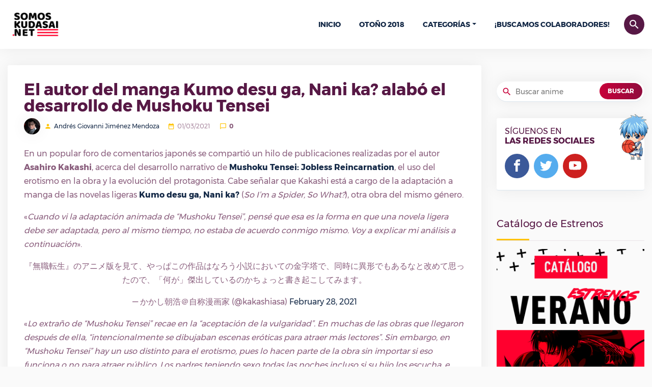

--- FILE ---
content_type: text/html; charset=UTF-8
request_url: https://somoskudasai.net/anime/el-autor-del-manga-kumo-desu-ga-nani-ka-alabo-el-desarrollo-de-mushoku-tensei/
body_size: 14543
content:
<!DOCTYPE html>
<html lang="es">
   <head>
      <meta charset="UTF-8">
      <link rel="pingback" href="/xmlrpc.php">
      <title>El autor del manga Kumo desu ga, Nani ka? alabó el desarrollo de Mushoku Tensei | SomosKudasai</title>
      <meta name="viewport" content="width=device-width, initial-scale=1, shrink-to-fit=no">
      <link rel="icon" href="https://somoskudasai.net/somoskudasai-favicon.png" sizes="16x16">
      <link rel="stylesheet" href="https://stackpath.bootstrapcdn.com/font-awesome/4.7.0/css/font-awesome.min.css">
      <link rel='stylesheet' id='style-full-css' href='https://somoskudasai.net/wp-content/themes/prueba/css/style-4.css' type='text/css' media='all' />
      <link rel='stylesheet'href='https://somoskudasai.net/wp-content/themes/prueba/style.css?v=1.0' type='text/css' media='all' />
      
<!-- SEO Ultimate (http://www.seodesignsolutions.com/wordpress-seo/) -->
	<link rel="canonical" href="https://somoskudasai.net/anime/el-autor-del-manga-kumo-desu-ga-nani-ka-alabo-el-desarrollo-de-mushoku-tensei/" />
	<meta name="description" content="En un popular foro de comentarios japonés se compartió un hilo de publicaciones realizadas por el autor Asahiro Kakashi, acerca del desarrollo narrativo de Mushoku Tensei: Jobless Reincarnation, el uso del erotismo en la obra y la evolución del protagonista. Cabe señalar que Kakashi está a cargo de la adaptación a manga de las novelas [&hellip;]" />
	<meta prefix="og: http://ogp.me/ns#" property="og:type" content="article" />
	<meta prefix="og: http://ogp.me/ns#" property="og:title" content="El autor del manga Kumo desu ga, Nani ka? alabó el desarrollo de Mushoku Tensei" />
	<meta prefix="og: http://ogp.me/ns#" property="og:description" content="En un popular foro de comentarios japonés se compartió un hilo de publicaciones realizadas por el autor Asahiro Kakashi, acerca del desarrollo narrativo de Mushoku Tensei: Jobless Reincarnation, el uso del erotismo en la obra y la evolución del protagonista. Cabe señalar que Kakashi está a cargo de la adaptación a manga de las novelas [&hellip;]" />
	<meta prefix="og: http://ogp.me/ns#" property="og:url" content="https://somoskudasai.net/anime/el-autor-del-manga-kumo-desu-ga-nani-ka-alabo-el-desarrollo-de-mushoku-tensei/" />
	<meta prefix="og: http://ogp.me/ns#" property="og:image" content="https://somoskudasai.net/wp-content/uploads/2021/03/portada_mushoku-tensei-29.jpg" />
	<meta prefix="article: http://ogp.me/ns/article#" property="article:published_time" content="2021-03-01" />
	<meta prefix="article: http://ogp.me/ns/article#" property="article:modified_time" content="2021-03-01" />
	<meta prefix="article: http://ogp.me/ns/article#" property="article:author" content="https://somoskudasai.net/author/giovannij03/" />
	<meta prefix="article: http://ogp.me/ns/article#" property="article:tag" content="Kumo desu ga Nani ka?" />
	<meta prefix="article: http://ogp.me/ns/article#" property="article:tag" content="Media Factory" />
	<meta prefix="article: http://ogp.me/ns/article#" property="article:tag" content="Mushoku Tensei: Jobless Reincarnation" />
	<meta prefix="og: http://ogp.me/ns#" property="og:site_name" content="SomosKudasai | Noticias Anime y Manga" />
	<meta name="twitter:card" content="summary" />
<!-- /SEO Ultimate -->

<link rel='dns-prefetch' href='//s.w.org' />
<link rel="alternate" type="application/rss+xml" title="SomosKudasai | Noticias Anime y Manga &raquo; El autor del manga Kumo desu ga, Nani ka? alabó el desarrollo de Mushoku Tensei Comments Feed" href="https://somoskudasai.net/anime/el-autor-del-manga-kumo-desu-ga-nani-ka-alabo-el-desarrollo-de-mushoku-tensei/feed/" />
		<script type="text/javascript">
			window._wpemojiSettings = {"baseUrl":"https:\/\/s.w.org\/images\/core\/emoji\/11\/72x72\/","ext":".png","svgUrl":"https:\/\/s.w.org\/images\/core\/emoji\/11\/svg\/","svgExt":".svg","source":{"concatemoji":"https:\/\/somoskudasai.net\/wp-includes\/js\/wp-emoji-release.min.js?ver=4.9.8"}};
			!function(a,b,c){function d(a,b){var c=String.fromCharCode;l.clearRect(0,0,k.width,k.height),l.fillText(c.apply(this,a),0,0);var d=k.toDataURL();l.clearRect(0,0,k.width,k.height),l.fillText(c.apply(this,b),0,0);var e=k.toDataURL();return d===e}function e(a){var b;if(!l||!l.fillText)return!1;switch(l.textBaseline="top",l.font="600 32px Arial",a){case"flag":return!(b=d([55356,56826,55356,56819],[55356,56826,8203,55356,56819]))&&(b=d([55356,57332,56128,56423,56128,56418,56128,56421,56128,56430,56128,56423,56128,56447],[55356,57332,8203,56128,56423,8203,56128,56418,8203,56128,56421,8203,56128,56430,8203,56128,56423,8203,56128,56447]),!b);case"emoji":return b=d([55358,56760,9792,65039],[55358,56760,8203,9792,65039]),!b}return!1}function f(a){var c=b.createElement("script");c.src=a,c.defer=c.type="text/javascript",b.getElementsByTagName("head")[0].appendChild(c)}var g,h,i,j,k=b.createElement("canvas"),l=k.getContext&&k.getContext("2d");for(j=Array("flag","emoji"),c.supports={everything:!0,everythingExceptFlag:!0},i=0;i<j.length;i++)c.supports[j[i]]=e(j[i]),c.supports.everything=c.supports.everything&&c.supports[j[i]],"flag"!==j[i]&&(c.supports.everythingExceptFlag=c.supports.everythingExceptFlag&&c.supports[j[i]]);c.supports.everythingExceptFlag=c.supports.everythingExceptFlag&&!c.supports.flag,c.DOMReady=!1,c.readyCallback=function(){c.DOMReady=!0},c.supports.everything||(h=function(){c.readyCallback()},b.addEventListener?(b.addEventListener("DOMContentLoaded",h,!1),a.addEventListener("load",h,!1)):(a.attachEvent("onload",h),b.attachEvent("onreadystatechange",function(){"complete"===b.readyState&&c.readyCallback()})),g=c.source||{},g.concatemoji?f(g.concatemoji):g.wpemoji&&g.twemoji&&(f(g.twemoji),f(g.wpemoji)))}(window,document,window._wpemojiSettings);
		</script>
		<style type="text/css">
img.wp-smiley,
img.emoji {
	display: inline !important;
	border: none !important;
	box-shadow: none !important;
	height: 1em !important;
	width: 1em !important;
	margin: 0 .07em !important;
	vertical-align: -0.1em !important;
	background: none !important;
	padding: 0 !important;
}
</style>
<link rel='https://api.w.org/' href='https://somoskudasai.net/wp-json/' />
<link rel="EditURI" type="application/rsd+xml" title="RSD" href="https://somoskudasai.net/xmlrpc.php?rsd" />
<link rel="wlwmanifest" type="application/wlwmanifest+xml" href="https://somoskudasai.net/wp-includes/wlwmanifest.xml" /> 
<link rel='prev' title='Jujutsu Kaisen supera 36 millones de copias en circulación' href='https://somoskudasai.net/manga/jujutsu-kaisen-supera-36-millones-de-copias-en-circulacion/' />
<link rel='next' title='Kimetsu no Yaiba: Mugen Ressha-hen supera en ingresos a todas las películas de One Piece' href='https://somoskudasai.net/cine/kimetsu-no-yaiba-mugen-ressha-hen-supera-en-ingresos-a-todas-las-peliculas-de-one-piece/' />
<meta name="generator" content="WordPress 4.9.8" />
<link rel='shortlink' href='https://somoskudasai.net/?p=33976' />
<link rel="alternate" type="application/json+oembed" href="https://somoskudasai.net/wp-json/oembed/1.0/embed?url=https%3A%2F%2Fsomoskudasai.net%2Fanime%2Fel-autor-del-manga-kumo-desu-ga-nani-ka-alabo-el-desarrollo-de-mushoku-tensei%2F" />
<link rel="alternate" type="text/xml+oembed" href="https://somoskudasai.net/wp-json/oembed/1.0/embed?url=https%3A%2F%2Fsomoskudasai.net%2Fanime%2Fel-autor-del-manga-kumo-desu-ga-nani-ka-alabo-el-desarrollo-de-mushoku-tensei%2F&#038;format=xml" />
		<style type="text/css">.recentcomments a{display:inline !important;padding:0 !important;margin:0 !important;}</style>
		      <script type='text/javascript' src='https://somoskudasai.net/wp-content/themes/prueba/js/jquery.js'></script>
      <script type='text/javascript' src='https://somoskudasai.net/wp-content/themes/prueba/js/bootstrap/popper.min.js'></script>
      <script type='text/javascript' src='https://somoskudasai.net/wp-content/themes/prueba/js/bootstrap/bootstrap.min.js'></script>
      <script type='text/javascript' src='https://somoskudasai.net/wp-content/themes/prueba/js/chart.js'></script>
      <script type='text/javascript' src='https://somoskudasai.net/wp-content/themes/prueba/js/owl.carousel.min.js'></script>
      <script type='text/javascript' src='https://somoskudasai.net/wp-content/themes/prueba/js/magnific.js'></script>
      <script type='text/javascript' src='https://somoskudasai.net/wp-content/themes/prueba/js/pagination-2.js'></script>
      <script type='text/javascript'>
      /* <![CDATA[ */
      var object_name = {"templateUrl":"https:\/\/somoskudasai.net\/wp-content\/themes\/prueba"};
      /* ]]> */
      </script>
      <script type='text/javascript' src='https://somoskudasai.net/wp-content/themes/prueba/js/functions-1.7.8.js'></script>
      <script type='text/javascript' src='https://somoskudasai.net/wp-content/themes/prueba/js/country.js'></script>
      <script type='text/javascript' src='https://somoskudasai.net/wp-content/themes/prueba/js/lolkekcheburek-0.1.js'></script>
      <!-- Global site tag (gtag.js) - Google Analytics -->
      <script async src="https://www.googletagmanager.com/gtag/js?id=UA-121183094-5"></script>
      <script>
        window.dataLayer = window.dataLayer || [];
        function gtag(){dataLayer.push(arguments);}
        gtag('js', new Date());

        gtag('config', 'UA-121183094-5');
      </script>
      <!-- <script async src="https://pagead2.googlesyndication.com/pagead/js/adsbygoogle.js?client=ca-pub-7976288618327222"
     crossorigin="anonymous"></script> -->
   </head>
   <body>
    <div id="Somoskudasai" class="AA-Wp">
      <header class="Header">
            <div class="container d-flex flex-row no-gutters align-items-center justify-content-between">
               <div class="Logo">
                  <a href="https://somoskudasai.net" class="custom-logo-link" rel="home" itemprop="url"><img style="width:112px;height:auto;" src="https://somoskudasai.net/somoskudasai.png" class="custom-logo" alt="SomosKudasai | Noticias Anime y Manga" itemprop="logo" /></a>
               </div>
               <nav class="nav-menu navbar-expand-lg d-lg-flex align-items-center">
                  <a class="btn btn-primary btn-search ttico" data-toggle="collapse" href="#srchbx" role="button" aria-expanded="false" aria-controls="srchbx">search</a>
                  <!-- <div class="UserBx">
                     <a class="btn btn-primary btn-user ttico" href="#" data-toggle="modal" data-target="#login-bx">person</a>
                  </div> -->
                  <div class="Search collapse" id="srchbx">
                     <form action="https://somoskudasai.net" class="container">
                        <input class="form-control" name="s" type="search" placeholder="Buscar anime, evento, manga, etc...">
                        <button type="submit" class="btn ttico">search</button>
                     </form>
                  </div>
                  <ul class="navbar-nav">
                     <li id="menu-item-162" class="menu-item menu-item-type-custom menu-item-object-custom  menu-item-home menu-item-162"><a href="https://somoskudasai.net">Inicio</a></li>
                     <li id="menu-item-327" class="menu-item menu-item-type-custom menu-item-object-custom menu-item-327 "><a href="https://somoskudasai.net/anime/guia-de-estrenos-otono-2018/">Otoño 2018</a></li>
                     <li id="menu-item-172" class="menu-item menu-item-type-custom menu-item-object-custom menu-item-has-children dropdown menu-item-172">
                        <a href="#">Categorías</a><span class="menu-mobiles"><i class="icon-chevron-circle-down"></i></span>
                        <ul class="b-none dropdown-menu font-14 animated fadeInUp">
                           <li id="menu-item-168" class="menu-item menu-item-type-taxonomy menu-item-object-category menu-item-168"><a href="https://somoskudasai.net/categoria/manga/">Manga</a></li>
                           <li id="menu-item-164" class="menu-item menu-item-type-taxonomy menu-item-object-category menu-item-164"><a href="https://somoskudasai.net/categoria/anime/">Anime</a></li>
                           <li id="menu-item-170" class="menu-item menu-item-type-taxonomy menu-item-object-category menu-item-170"><a href="https://somoskudasai.net/categoria/resenas-reviews/">Reseñas y Reviews</a></li>
                           <li id="menu-item-165" class="menu-item menu-item-type-taxonomy menu-item-object-category menu-item-165"><a href="https://somoskudasai.net/categoria/cine/">Cine</a></li>
                           <li id="menu-item-166" class="menu-item menu-item-type-taxonomy menu-item-object-category menu-item-166"><a href="https://somoskudasai.net/categoria/cultura-otaku/">Cultura Otaku</a></li>
                           <li id="menu-item-171" class="menu-item menu-item-type-taxonomy menu-item-object-category menu-item-171"><a href="https://somoskudasai.net/categoria/videojuegos/">VídeoJuegos</a></li>
                           <li id="menu-item-169" class="menu-item menu-item-type-taxonomy menu-item-object-category menu-item-169"><a href="https://somoskudasai.net/categoria/musica/">Música</a></li>
                           <li id="menu-item-167" class="menu-item menu-item-type-taxonomy menu-item-object-category menu-item-167"><a href="https://somoskudasai.net/categoria/japon/">Japón</a></li>
                        </ul>
                     </li>
                     <li id="menu-item-3397" class="menu-item menu-item-type-custom menu-item-object-custom menu-item-3397 "><a href="https://somoskudasai.net/eventos/convocatoria-buscamos-colaboradores-2/">¡Buscamos colaboradores!</a></li>
                  </ul>
               </nav>
               <a class="btn btn-primary btn-menu collapsed d-lg-none" data-ttico="menu" data-toggle="collapse" href="#Somoskudasai" aria-expanded="false" aria-controls="Mangachi"></a>
            </div>
         </header>
      <div class="Body">
     <div class="container">
              <div class="Content row flex-column flex-md-row">
         <main class="col-md-8 col-xl-9">
           <article class="main bxwsdw single">
             <header>
                <h1 class="Title" data-vari="47">El autor del manga Kumo desu ga, Nani ka? alabó el desarrollo de Mushoku Tensei</h1>
                <p class="meta"><span class="user"><img src="https://somoskudasai.net/wp-content/uploads/user/giovannij03_avatar.jpg" alt="avatar"></span> <span data-ttico="person"><a href="https://somoskudasai.net/author/giovannij03">Andrés Giovanni Jiménez Mendoza</a></span><span data-ttico="date_range">01/03/2021</span> <span data-ttico="chat_bubble_outline"><strong>0</strong></span></p>
             </header>
             <div class="entry">
                              <!-- <center>
                 <script type="text/javascript">
                 google_ad_client = "ca-pub-3762254771375579";
                 google_ad_slot = "21760176779";
                 google_ad_width = 300;
                 google_ad_height =  250;
                 </script>
                 <script type="text/javascript"
                 src="//pagead2.googlesyndication.com/pagead/show_ads.js">
                 </script>
               </center> -->
                              <p>En un popular foro de comentarios japonés se compartió un hilo de publicaciones realizadas por el autor <strong>Asahiro Kakashi</strong>, acerca del desarrollo narrativo de <strong><a href="https://somoskudasai.net/tag/mushoku-tensei-jobless-reincarnation">Mushoku Tensei: Jobless Reincarnation</a></strong>, el uso del erotismo en la obra y la evolución del protagonista. Cabe señalar que Kakashi está a cargo de la adaptación a manga de las novelas ligeras <strong><strong><a href="https://somoskudasai.net/tag/kumo-desu-ga-nani-ka">Kumo desu ga, Nani ka?</a></strong></strong> (<em>So I&#8217;m a Spider, So What?</em>), otra obra del mismo género.</p>
<p>«<em>Cuando vi la adaptación animada de &#8220;Mushoku Tensei&#8221;, pensé que esa es la forma en que una novela ligera debe ser adaptada, pero al mismo tiempo, no estaba de acuerdo conmigo mismo. Voy a explicar mi análisis a continuación</em>».</p>
<p><center></p>
<blockquote class="twitter-tweet">
<p lang="ja" dir="ltr">『無職転生』のアニメ版を見て、やっぱこの作品はなろう小説においての金字塔で、同時に異形でもあるなと改めて思ったので、「何が」傑出しているのかちょっと書き起こしてみます。</p>
<p>&mdash; かかし朝浩＠自称漫画家 (@kakashiasa) <a href="https://twitter.com/kakashiasa/status/1365850984321142785?ref_src=twsrc%5Etfw">February 28, 2021</a></p></blockquote>
<p> <script async src="https://platform.twitter.com/widgets.js" charset="utf-8"></script></center></p>
<p>«<em>Lo extraño de &#8220;Mushoku Tensei&#8221; recae en la &#8220;aceptación de la vulgaridad&#8221;. En muchas de las obras que llegaron después de ella, &#8220;intencionalmente se dibujaban escenas eróticas para atraer más lectores&#8221;. Sin embargo, en &#8220;Mushoku Tensei&#8221; hay un uso distinto para el erotismo, pues lo hacen parte de la obra sin importar si eso funciona o no para atraer público. Los padres teniendo sexo todas las noches incluso si su hijo los escucha, e incluso un aristócrata follando a una sirvienta y descubierto por un niño</em>».</p>
<p><center></p>
<blockquote class="twitter-tweet" data-conversation="none">
<p lang="ja" dir="ltr">『無職』の異様さは、「低俗の肯定」にある。<br />後発作品では「意図的にフック・サービスとして描く」か、無意識にマイルドにされている性描写が平然と「ここではそういうもの」として置いてある。<br />親は子供がいても二人目作ろうと毎日お盛んだし、貴族は子供の前でもメイドで性処理する。</p>
<p>&mdash; かかし朝浩＠自称漫画家 (@kakashiasa) <a href="https://twitter.com/kakashiasa/status/1365850985214529539?ref_src=twsrc%5Etfw">February 28, 2021</a></p></blockquote>
<p> <script async src="https://platform.twitter.com/widgets.js" charset="utf-8"></script></center></p>
<p>«<em>Hay una diferencia muy sutil pero no se trata de &#8220;lo que a mi me gustaría que fuera&#8221;, sino de &#8220;lo que es&#8221;. No es el erotismo conveniente que usan algunos autores para explotar a su público potencial, sino una cultura sexual que ha sido construida por el autor, en donde se aplica una moral completamente distinta a la real. Por supuesto que esto iba a traer críticas de los más conservadores, pero esto es una nueva forma de escribir</em>».</p>
<p><center></p>
<blockquote class="twitter-tweet" data-conversation="none">
<p lang="ja" dir="ltr">ものすごく微妙な違いだけど、「こうだったらいいな」ではなく「こうであるはず」、願望から逆算で作られたご都合ハッピーエロスではなく、人類史から現地の常識を想像して構築された架空の性文化を描いている。<br />もちろん好みは介在してるけども、そこを逃げずに描くのは普通じゃない。</p>
<p>&mdash; かかし朝浩＠自称漫画家 (@kakashiasa) <a href="https://twitter.com/kakashiasa/status/1365850986112147457?ref_src=twsrc%5Etfw">February 28, 2021</a></p></blockquote>
<p> <script async src="https://platform.twitter.com/widgets.js" charset="utf-8"></script></center></p>
<p>«<em>Aún así, una parte de la moral de ese mundo parece seguir inspirada en la real. Por lo que la representación de la sexualidad es una forma de &#8220;salirse&#8221; de lo real. Por ejemplo, si haces una obra basada en la Edad Media, por supuesto que tendrás que escribir sobre sexo en público y poligamia, pues era algo normal en ese entonces. Así, &#8220;Mushoku Tensei&#8221; es una obra en donde incluso la masturbación femenina es debidamente representada, porque no se trata de que la gente quiera forzar la cultura y los modales de la era actual en una obra, sino de conocer una cultura completamente diferente. Sin embargo, esto hubiera sido difícil de crear si &#8220;Mushoku Tensei&#8221; no hubiera sido, de primera mano, una web novel gratuita que no fue regulada</em>».</p>
<p><center></p>
<blockquote class="twitter-tweet" data-conversation="none">
<p lang="ja" dir="ltr">とかく作品内のモラルというのは、現代の常識が反映されがちではあるけど、それにしたって性の描写というのは「逃げ」られすぎている。<br />本来、中世レベルの文化を描くならそこから逃げられるはずもない。『無職』は当然のように描く。女性の自慰も平然と描く。無料連載だったから越えられたタブーだ。</p>
<p>&mdash; かかし朝浩＠自称漫画家 (@kakashiasa) <a href="https://twitter.com/kakashiasa/status/1365850987009765379?ref_src=twsrc%5Etfw">February 28, 2021</a></p></blockquote>
<p> <script async src="https://platform.twitter.com/widgets.js" charset="utf-8"></script></center></p>
<p>«<em>Además, un mal protagonista no siempre será malo. No significa que sus defectos serán inmediatamente borrados y se convertirá en alguien noble. Definitivamente Rudeus se arrepiente de sus acciones, trata de ser una mejor persona, y pasa a ser un protagonista &#8220;aceptable&#8221;. Creo que ese es un tipo de protagonista que lentamente fue desapareciendo de la cultura literaria actual, un protagonista &#8220;no bueno pero aceptable&#8221;, que fue opacado por el más típico cliché</em>».</p>
<p><center></p>
<blockquote class="twitter-tweet" data-conversation="none">
<p lang="ja" dir="ltr">ダメな主人公はダメなまま肯定されるわけではない。<br />ダメな部分を消して高潔になるわけでもない。<br />ダメなりに反省し、善く生きようともがき、結果として「許容される」。<br />この「ダメだけど許容する」という視点が昨今のメディア文化に欠けている視点であるように思うのだ。</p>
<p>&mdash; かかし朝浩＠自称漫画家 (@kakashiasa) <a href="https://twitter.com/kakashiasa/status/1365850987903164418?ref_src=twsrc%5Etfw">February 28, 2021</a></p></blockquote>
<p> <script async src="https://platform.twitter.com/widgets.js" charset="utf-8"></script></center></p>
<p>«<em>Rudeus definitivamente crece. No obstante, su espíritu tras su renacimiento no cambió, pues mantiene su mentalidad adulta. Aún así, se le puede dar &#8220;el beneficio de la duda&#8221;. Puede ser perdonado por ello. Es muy diferente &#8220;un protagonista al que el público tolera&#8221; a &#8220;un protagonista al que el público odia&#8221;, y aquí tenemos un ejemplo del primero. Algunas personas estarán psicológicamente disgustadas ante las pervertidas acciones del protagonista, pero es entendible y aceptable, pues están siendo expuestas a &#8220;algo diferente&#8221; y esa es la intención del autor</em>».</p>
<p><center></p>
<blockquote class="twitter-tweet" data-conversation="none">
<p lang="ja" dir="ltr">ルーデウスは成長する。しかしもと変態中年の精神は変質しない。それでも「報われていい」。<br />ここには他者への赦しがある。<br />「ダメだから袋叩きにして排斥してやろう」的なヘイトの対極にある。<br />俗物の変態に生理的嫌悪感を感じる人もいるだろうが、それでも許されることがこの作品のテーマである。</p>
<p>&mdash; かかし朝浩＠自称漫画家 (@kakashiasa) <a href="https://twitter.com/kakashiasa/status/1365850988792356866?ref_src=twsrc%5Etfw">February 28, 2021</a></p></blockquote>
<p> <script async src="https://platform.twitter.com/widgets.js" charset="utf-8"></script></center></p>
<p>«<em>Quizás me extendí demasiado, pero me gustaría entonces resumir que &#8220;la industria se había estancado con chicos buenos, así que era necesario un cambio de aires&#8221;</em>».</p>
<p><center></p>
<blockquote class="twitter-tweet" data-conversation="none">
<p lang="ja" dir="ltr">ちょっと盛りすぎかもしれないが「善人なおもて往生す、いわんや悪人をや」の精神にも通じるのではないだろうか。</p>
<p>&mdash; かかし朝浩＠自称漫画家 (@kakashiasa) <a href="https://twitter.com/kakashiasa/status/1365850989698293760?ref_src=twsrc%5Etfw">February 28, 2021</a></p></blockquote>
<p> <script async src="https://platform.twitter.com/widgets.js" charset="utf-8"></script></center></p>
<h3><strong>Sinopsis de Mushoku Tensei: Jobless Reincarnation</strong></h3>
<p class="has-white-background-color has-background"><em>A pesar de haber sido acosado, despreciado y oprimido toda su vida, un hikikomori de treinta y cuatro años todavía encontró la determinación de intentar algo heroico, solo para que terminara en un trágico accidente. Pero en un giro del destino, se despierta en otro mundo como Rudeus Greyrat, comenzando una nueva vida como un bebé nacido de dos padres amorosos.</p>
<p>Conservando sus recuerdos y conocimientos de su vida anterior, Rudeus se adapta rápidamente a su nuevo entorno. Con la mente de un adulto mayor, comienza a mostrar un talento mágico que supera todas las expectativas, perfeccionando su habilidad con la ayuda de una maga llamada Roxy Migurdia. Rudeus aprende a usar la espada con su padre, Paul, y conoce a Sylphiette, una chica de su edad que rápidamente se convierte en su mejor amiga</em>.</p>
<p>Fuente: <strong><a href="http://yaraon-blog.com/archives/191600">Yaraon!</a></strong></p>
<p>© 理不尽な孫の手 (著), シロタカ (イラスト) / KADOKAWA</p>
               <!-- <center>
                 <script type="text/javascript">
                 google_ad_client = "ca-pub-3762254771375579";
                 google_ad_slot = "21760176779";
                 google_ad_width = 300;
                 google_ad_height =  250;
                 </script>
                 <script type="text/javascript"
                 src="//pagead2.googlesyndication.com/pagead/show_ads.js">
                 </script>
               </center> -->
             </div>
             <footer>
                               <p class="tags" data-ttico="local_offer">Etiquetas
                   <a href="https://somoskudasai.net/tag/kumo-desu-ga-nani-ka/" rel="tag" class="btn btn-light xs">Kumo desu ga Nani ka?</a><a href="https://somoskudasai.net/tag/media-factory/" rel="tag" class="btn btn-light xs">Media Factory</a><a href="https://somoskudasai.net/tag/mushoku-tensei-jobless-reincarnation/" rel="tag" class="btn btn-light xs">Mushoku Tensei: Jobless Reincarnation</a>                </p>
                               <ul class="social-links row">
                   <li class="fcbk col-4">
                      <a onclick="window.open ('http://www.facebook.com/sharer.php?u=https://somoskudasai.net/anime/el-autor-del-manga-kumo-desu-ga-nani-ka-alabo-el-desarrollo-de-mushoku-tensei/', 'Facebook', 'toolbar=0, status=0, width=650, height=450');" tabindex="1" class="btn">
                         <span>Facebook</span>
                         <i class="tticos">
                            <svg viewBox="0 0 32 32">
                               <path d="M19 6h5v-6h-5c-3.86 0-7 3.14-7 7v3h-4v6h4v16h6v-16h5l1-6h-6v-3c0-0.542 0.458-1 1-1z"></path>
                            </svg>
                         </i>
                      </a>
                   </li>
                   <li class="twtr col-4">
                      <a onclick="javascript:window.open('https://twitter.com/intent/tweet?original_referer=https://somoskudasai.net/anime/el-autor-del-manga-kumo-desu-ga-nani-ka-alabo-el-desarrollo-de-mushoku-tensei/&amp;text=El autor del manga Kumo desu ga, Nani ka? alabó el desarrollo de Mushoku Tensei&amp;tw_p=tweetbutton&amp;url=https://somoskudasai.net/anime/el-autor-del-manga-kumo-desu-ga-nani-ka-alabo-el-desarrollo-de-mushoku-tensei/', 'Twitter', 'toolbar=0, status=0, width=650, height=450');" role="button" tabindex="1" class="btn">
                         <span>Twitter</span>
                         <i class="tticos">
                            <svg viewBox="0 0 32 32">
                               <path d="M32 7.075c-1.175 0.525-2.444 0.875-3.769 1.031 1.356-0.813 2.394-2.1 2.887-3.631-1.269 0.75-2.675 1.3-4.169 1.594-1.2-1.275-2.906-2.069-4.794-2.069-3.625 0-6.563 2.938-6.563 6.563 0 0.512 0.056 1.012 0.169 1.494-5.456-0.275-10.294-2.888-13.531-6.862-0.563 0.969-0.887 2.1-0.887 3.3 0 2.275 1.156 4.287 2.919 5.463-1.075-0.031-2.087-0.331-2.975-0.819 0 0.025 0 0.056 0 0.081 0 3.181 2.263 5.838 5.269 6.437-0.55 0.15-1.131 0.231-1.731 0.231-0.425 0-0.831-0.044-1.237-0.119 0.838 2.606 3.263 4.506 6.131 4.563-2.25 1.762-5.075 2.813-8.156 2.813-0.531 0-1.050-0.031-1.569-0.094 2.913 1.869 6.362 2.95 10.069 2.95 12.075 0 18.681-10.006 18.681-18.681 0-0.287-0.006-0.569-0.019-0.85 1.281-0.919 2.394-2.075 3.275-3.394z"></path>
                            </svg>
                         </i>
                      </a>
                   </li>
                   <li class="ggle col-4">
                      <a onclick="javascript:window.open(this.href,'', 'menubar=no,toolbar=no,resizable=yes,scrollbars=yes,height=600,width=600');return false;" href="https://plus.google.com/share?url=https://somoskudasai.net/anime/el-autor-del-manga-kumo-desu-ga-nani-ka-alabo-el-desarrollo-de-mushoku-tensei/" tabindex="1" class="btn">
                         <span>Google +</span>
                         <i class="tticos">
                            <svg viewBox="0 0 32 32">
                               <path d="M16.319 13.713v5.487h9.075c-0.369 2.356-2.744 6.9-9.075 6.9-5.463 0-9.919-4.525-9.919-10.1s4.456-10.1 9.919-10.1c3.106 0 5.188 1.325 6.375 2.469l4.344-4.181c-2.788-2.612-6.4-4.188-10.719-4.188-8.844 0-16 7.156-16 16s7.156 16 16 16c9.231 0 15.363-6.494 15.363-15.631 0-1.050-0.113-1.85-0.25-2.65l-15.113-0.006z"></path>
                            </svg>
                         </i>
                      </a>
                   </li>
                </ul>
             </footer>
           </article>
           <section class="main bxwsdw">
             <div class="userbx">
                <figure class="avatar"><img src="https://somoskudasai.net/wp-content/uploads/user/giovannij03_avatar.jpg" alt="avatar"></figure>
                <h3 class="name">Andrés Giovanni Jiménez Mendoza</h3>
                <ul class="Ul">
                   <li class="fcbk">
                      <a href="#">
                         <i class="tticos">
                            <svg viewBox="0 0 32 32">
                               <path d="M19 6h5v-6h-5c-3.86 0-7 3.14-7 7v3h-4v6h4v16h6v-16h5l1-6h-6v-3c0-0.542 0.458-1 1-1z"></path>
                            </svg>
                         </i>
                      </a>
                   </li>
                   <li class="twtr">
                      <a href="#">
                         <i class="tticos">
                            <svg viewBox="0 0 32 32">
                               <path d="M32 7.075c-1.175 0.525-2.444 0.875-3.769 1.031 1.356-0.813 2.394-2.1 2.887-3.631-1.269 0.75-2.675 1.3-4.169 1.594-1.2-1.275-2.906-2.069-4.794-2.069-3.625 0-6.563 2.938-6.563 6.563 0 0.512 0.056 1.012 0.169 1.494-5.456-0.275-10.294-2.888-13.531-6.862-0.563 0.969-0.887 2.1-0.887 3.3 0 2.275 1.156 4.287 2.919 5.463-1.075-0.031-2.087-0.331-2.975-0.819 0 0.025 0 0.056 0 0.081 0 3.181 2.263 5.838 5.269 6.437-0.55 0.15-1.131 0.231-1.731 0.231-0.425 0-0.831-0.044-1.237-0.119 0.838 2.606 3.263 4.506 6.131 4.563-2.25 1.762-5.075 2.813-8.156 2.813-0.531 0-1.050-0.031-1.569-0.094 2.913 1.869 6.362 2.95 10.069 2.95 12.075 0 18.681-10.006 18.681-18.681 0-0.287-0.006-0.569-0.019-0.85 1.281-0.919 2.394-2.075 3.275-3.394z"></path>
                            </svg>
                         </i>
                      </a>
                   </li>
                </ul>
                <p>Amante de la innovación y la ciencia, soy ingeniero electromecánico pero también soy un amante del arte visual y escrito. Me encantan los juegos y animaciones retro, y por el amor a esa cultura es que escribo para este grandioso sitio.</p>
             </div>
           </section>
           <section class="main bxwsdw">
             <div class="HdTop">
               <div class="Title">Más Noticias De <strong></strong></div>
             </div>
                          <article class="depth-1 News b align-items-start row flex-column flex-md-row">
                <div class="col-md-5 col-xl-4">
                   <figure class="thumb">
                     <a href="https://somoskudasai.net/japon/el-anime-kamisama-ni-natta-hi-promueve-el-turismo-en-la-ciudad-de-yamanashi/">
                        <img width="300" height="169" src="https://somoskudasai.net/wp-content/uploads/2021/11/portada_kamisama-ni-natta-hi-27-300x169.jpg" class="attachment-medium size-medium wp-post-image" alt="" srcset="https://somoskudasai.net/wp-content/uploads/2021/11/portada_kamisama-ni-natta-hi-27-300x169.jpg 300w, https://somoskudasai.net/wp-content/uploads/2021/11/portada_kamisama-ni-natta-hi-27-768x432.jpg 768w, https://somoskudasai.net/wp-content/uploads/2021/11/portada_kamisama-ni-natta-hi-27-1024x576.jpg 1024w, https://somoskudasai.net/wp-content/uploads/2021/11/portada_kamisama-ni-natta-hi-27.jpg 1280w" sizes="(max-width: 300px) 100vw, 300px" />                    </a>
                     <a class="cate-link" href="https://somoskudasai.net/categoria//"></a>
                   </figure>
                </div>
                <header class="col-md-7 col-xl-8">
                   <h2 class="Title"><a href="https://somoskudasai.net/japon/el-anime-kamisama-ni-natta-hi-promueve-el-turismo-en-la-ciudad-de-yamanashi/">El anime Kamisama ni Natta Hi promueve el turismo en la Ciudad de Yamanashi</a></h2>
                   <p class="meta"><span data-ttico="date_range">19/11/2021</span> <span data-ttico="chat_bubble_outline"><strong>0</strong> Comentarios</span> <span data-ttico="person"><a href="/author/giovannij03">Andrés Giovanni Jiménez Mendoza</a></span></p>
                   <p class="entry-exp">En la cuenta oficial de Twitter para el anime original de los estudios P.A.WORKS y el escritor Jun Maeda, Kamisama ni Natta Hi (The Day I Became a God), se publicó una ilustración especial para celebrar el primer aniversario de la colaboración con la Asociación de Turismo de la Ciudad de Yamanashi. El comunicado escribió: [&hellip;]</p>
                </header>
             </article>
                          <article class="depth-1 News b align-items-start row flex-column flex-md-row">
                <div class="col-md-5 col-xl-4">
                   <figure class="thumb">
                     <a href="https://somoskudasai.net/manga/kimetsu-no-yaiba-el-manga-spin-off-de-kyoujurou-rengoku-se-publicara-en-octubre/">
                        <img width="300" height="169" src="https://somoskudasai.net/wp-content/uploads/2020/09/portada_kimetsu-33-300x169.jpg" class="attachment-medium size-medium wp-post-image" alt="" srcset="https://somoskudasai.net/wp-content/uploads/2020/09/portada_kimetsu-33-300x169.jpg 300w, https://somoskudasai.net/wp-content/uploads/2020/09/portada_kimetsu-33-768x432.jpg 768w, https://somoskudasai.net/wp-content/uploads/2020/09/portada_kimetsu-33-1024x576.jpg 1024w, https://somoskudasai.net/wp-content/uploads/2020/09/portada_kimetsu-33.jpg 1280w" sizes="(max-width: 300px) 100vw, 300px" />                    </a>
                     <a class="cate-link" href="https://somoskudasai.net/categoria//"></a>
                   </figure>
                </div>
                <header class="col-md-7 col-xl-8">
                   <h2 class="Title"><a href="https://somoskudasai.net/manga/kimetsu-no-yaiba-el-manga-spin-off-de-kyoujurou-rengoku-se-publicara-en-octubre/">Kimetsu no Yaiba: El manga spin-off de Kyoujurou Rengoku se publicará en octubre</a></h2>
                   <p class="meta"><span data-ttico="date_range">23/09/2020</span> <span data-ttico="chat_bubble_outline"><strong>0</strong> Comentarios</span> <span data-ttico="person"><a href="/author/giovannij03">Andrés Giovanni Jiménez Mendoza</a></span></p>
                   <p class="entry-exp">Un comunicado oficial informó que el manga spin-off de Kimetsu no Yaiba, ilustrado por Hirano Ryouji y titulado Kyoujurou Rengoku: Gaiden, se publicará en las ediciones 45 y 46 de la revista Weekly Shonen Jump de la editorial Shueisha. Estas ediciones serán publicadas en Japón los días 12 y 17 de octubre de este año, respectivamente. [&hellip;]</p>
                </header>
             </article>
                          <article class="depth-1 News b align-items-start row flex-column flex-md-row">
                <div class="col-md-5 col-xl-4">
                   <figure class="thumb">
                     <a href="https://somoskudasai.net/noticias/king-of-prism-shiny-seven-stars-se-estrenara-en-el-2019/">
                        <img width="300" height="169" src="https://somoskudasai.net/wp-content/uploads/2018/10/maxresdefault-2-300x169.jpg" class="attachment-medium size-medium wp-post-image" alt="" srcset="https://somoskudasai.net/wp-content/uploads/2018/10/maxresdefault-2-300x169.jpg 300w, https://somoskudasai.net/wp-content/uploads/2018/10/maxresdefault-2-768x432.jpg 768w, https://somoskudasai.net/wp-content/uploads/2018/10/maxresdefault-2-1024x576.jpg 1024w, https://somoskudasai.net/wp-content/uploads/2018/10/maxresdefault-2.jpg 1280w" sizes="(max-width: 300px) 100vw, 300px" />                    </a>
                     <a class="cate-link" href="https://somoskudasai.net/categoria//"></a>
                   </figure>
                </div>
                <header class="col-md-7 col-xl-8">
                   <h2 class="Title"><a href="https://somoskudasai.net/noticias/king-of-prism-shiny-seven-stars-se-estrenara-en-el-2019/">King of Prism: Shiny Seven Stars se estrenará en el 2019</a></h2>
                   <p class="meta"><span data-ttico="date_range">11/06/2018</span> <span data-ttico="chat_bubble_outline"><strong>2</strong> Comentarios</span> <span data-ttico="person"><a href="/author/miyu-hikari">Miyu Hikari</a></span></p>
                   <p class="entry-exp">El evento &#8220;King of Prism Rose Party 2018&#8221; el domingo para la franquicia King of Prism reveló un nuevo proyecto titulado King of Prism: Shiny Seven Stars. El proyecto es a la vez un anime teatral y una serie de televisión. Ambas versiones de la historia se estrenarán en la primavera de 2019. Elenco: Junta &#8230; <a href="https://animeflv.ac/noticias/king-of-prism-shiny-seven-stars-se-estrenara-en-el-2019/">Saber más</a></p>
                </header>
             </article>
                          <article class="depth-1 News b align-items-start row flex-column flex-md-row">
                <div class="col-md-5 col-xl-4">
                   <figure class="thumb">
                     <a href="https://somoskudasai.net/anime/la-pelicula-de-j-c-staff-ai-no-utagoe-wo-kikasete-revela-un-nuevo-avance/">
                        <img width="300" height="169" src="https://somoskudasai.net/wp-content/uploads/2021/11/portada_ai-no-utagoe-wo-kikasete-6-300x169.jpg" class="attachment-medium size-medium wp-post-image" alt="" srcset="https://somoskudasai.net/wp-content/uploads/2021/11/portada_ai-no-utagoe-wo-kikasete-6-300x169.jpg 300w, https://somoskudasai.net/wp-content/uploads/2021/11/portada_ai-no-utagoe-wo-kikasete-6-768x432.jpg 768w, https://somoskudasai.net/wp-content/uploads/2021/11/portada_ai-no-utagoe-wo-kikasete-6-1024x576.jpg 1024w, https://somoskudasai.net/wp-content/uploads/2021/11/portada_ai-no-utagoe-wo-kikasete-6.jpg 1280w" sizes="(max-width: 300px) 100vw, 300px" />                    </a>
                     <a class="cate-link" href="https://somoskudasai.net/categoria//"></a>
                   </figure>
                </div>
                <header class="col-md-7 col-xl-8">
                   <h2 class="Title"><a href="https://somoskudasai.net/anime/la-pelicula-de-j-c-staff-ai-no-utagoe-wo-kikasete-revela-un-nuevo-avance/">La película de J.C.STAFF, Ai no Utagoe wo Kikasete, revela un nuevo avance</a></h2>
                   <p class="meta"><span data-ttico="date_range">11/11/2021</span> <span data-ttico="chat_bubble_outline"><strong>0</strong> Comentarios</span> <span data-ttico="person"><a href="/author/giovannij03">Andrés Giovanni Jiménez Mendoza</a></span></p>
                   <p class="entry-exp">En el sitio oficial para la película original de los estudios J.C.STAFF, Ai no Utagoe wo Kikasete (Sing a Bit of Harmony), se publicó un nuevo video promocional de proyecto. El video muestra nuevos fragmentos de animación de este largometraje estrenado en los cines de Japón desde el pasado 29 de octubre. Cabe recordar que, [&hellip;]</p>
                </header>
             </article>
                        </section>
           <section class="main bxwsdw">
             <div class="HdTop">
               <div class="Title">Comentarios <span> 0</span></div>
             </div>
             	
<div id="respond" class="Comment Wrt">
	<form class="cmnt-frm" action="https://somoskudasai.net/wp-comments-post.php" method="post" id="commentform">
		<div class="cmntcn">
							<div class="row">
					<div class="col-xs-12 col-md-6"><input class="form-control" style="margin-bottom:15px;" placeholder="Nombre Completo" type="text" name="author" id="author" value="" size="22" tabindex="1" aria-required='true' /></div>
					<div class="col-xs-12 col-md-6"><input class="form-control" style="margin-bottom:15px;" placeholder="Email" type="text" name="email" id="email" value="" size="22" tabindex="2" aria-required='true' /></div>
				</div>
			   	<figure title="" class="user">
			      <img src="https://somoskudasai.net/wp-content/uploads/user/animeflv_avatar.jpg" alt=""> 
			      <figcaption>Nivel: <span>1</span></figcaption>
			      <span class="anflrng-adm back-green">San</span>
			   	</figure>
			   	<div class="txtarea-cn">
			      <textarea name="comment" id="comment-body" required="" cols="66" class="form-control" rows="6" placeholder="Agregar un comentario..."></textarea>
			   	</div>
		   			</div>
		<div class="cancel-comment-reply"><span><a rel="nofollow" id="cancel-comment-reply-link" href="/anime/el-autor-del-manga-kumo-desu-ga-nani-ka-alabo-el-desarrollo-de-mushoku-tensei/#respond" style="display:none;">Click here to cancel reply.</a></span></div>
		<button class="btn btn-send" name="submit" type="submit" id="submit" tabindex="5">Publicar</button>
		<input type='hidden' name='comment_post_ID' value='33976' id='comment_post_ID' />
<input type='hidden' name='comment_parent' id='comment_parent' value='0' />
		</p>
			</form>
</div>
           </section>
         </main>
       <aside class="sidebar col-md-4 col-xl-3 stck">
   <div>

      <section class="widget_text wdgt-primary widget_custom_html">
<!--          <script defer data-cfasync='false' src='https://s.clickiocdn.com/t/228477_wv.js'></script>-->
      </section>

      <section id="wdgt-search-2" class="wdgt-primary wdgt-search">
         <form action="https://somoskudasai.net">
            <i class="ttico">search</i>
            <input class="bxwsdw" name="s" type="search" placeholder="Buscar anime">
            <button class="btn btn-send sm" type="submit">BUSCAR</button>
         </form>
      </section>

      <section id="wdgtsocial-2" class="wdgt-primary wdgt-social bxwsdw">
         <h3 class="Title">SÍGUENOS EN <span>LAS REDES SOCIALES</span></h3>
         <ul class="Social Ul">
            <li class="fcbk">
               <a href="#">
                  <i class="tticos">
                     <svg viewBox="0 0 32 32">
                        <path d="M19 6h5v-6h-5c-3.86 0-7 3.14-7 7v3h-4v6h4v16h6v-16h5l1-6h-6v-3c0-0.542 0.458-1 1-1z"></path>
                     </svg>
                  </i>
               </a>
            </li>
            <li class="twtr">
               <a href="#">
                  <i class="tticos">
                     <svg viewBox="0 0 32 32">
                        <path d="M32 7.075c-1.175 0.525-2.444 0.875-3.769 1.031 1.356-0.813 2.394-2.1 2.887-3.631-1.269 0.75-2.675 1.3-4.169 1.594-1.2-1.275-2.906-2.069-4.794-2.069-3.625 0-6.563 2.938-6.563 6.563 0 0.512 0.056 1.012 0.169 1.494-5.456-0.275-10.294-2.888-13.531-6.862-0.563 0.969-0.887 2.1-0.887 3.3 0 2.275 1.156 4.287 2.919 5.463-1.075-0.031-2.087-0.331-2.975-0.819 0 0.025 0 0.056 0 0.081 0 3.181 2.263 5.838 5.269 6.437-0.55 0.15-1.131 0.231-1.731 0.231-0.425 0-0.831-0.044-1.237-0.119 0.838 2.606 3.263 4.506 6.131 4.563-2.25 1.762-5.075 2.813-8.156 2.813-0.531 0-1.050-0.031-1.569-0.094 2.913 1.869 6.362 2.95 10.069 2.95 12.075 0 18.681-10.006 18.681-18.681 0-0.287-0.006-0.569-0.019-0.85 1.281-0.919 2.394-2.075 3.275-3.394z"></path>
                     </svg>
                  </i>
               </a>
            </li>
            <li class="ytbe">
               <a href="#">
                  <i class="tticos">
                     <svg viewBox="0 0 32 32">
                        <path d="M31.681 9.6c0 0-0.313-2.206-1.275-3.175-1.219-1.275-2.581-1.281-3.206-1.356-4.475-0.325-11.194-0.325-11.194-0.325h-0.012c0 0-6.719 0-11.194 0.325-0.625 0.075-1.987 0.081-3.206 1.356-0.963 0.969-1.269 3.175-1.269 3.175s-0.319 2.588-0.319 5.181v2.425c0 2.587 0.319 5.181 0.319 5.181s0.313 2.206 1.269 3.175c1.219 1.275 2.819 1.231 3.531 1.369 2.563 0.244 10.881 0.319 10.881 0.319s6.725-0.012 11.2-0.331c0.625-0.075 1.988-0.081 3.206-1.356 0.962-0.969 1.275-3.175 1.275-3.175s0.319-2.587 0.319-5.181v-2.425c-0.006-2.588-0.325-5.181-0.325-5.181zM12.694 20.15v-8.994l8.644 4.513-8.644 4.481z"></path>
                     </svg>
                  </i>
               </a>
            </li>
         </ul>
         <img class="anm" src="https://somoskudasai.net/wp-content/themes/prueba/img/cnt/anmb.png?v=1" alt="anime">
      </section>

      <section id="custom_html-21" class="widget_text wdgt-primary widget_custom_html">
         <h3 class="Title">Catálogo de Estrenos</h3>
         <div class="textwidget custom-html-widget">
            <a href="https://somoskudasai.net/anime/catalogo-de-estrenos-verano-2018/" rel="nofollow" target="_blank"><img class="aligncenter size-full" src="https://somoskudasai.net/wp-content/themes/prueba/img/cnt/VERANO-WSK.fw_.png" alt="Catálogo de Estrenos"/></a>
         </div>
      </section>
      <section id="wdgt-categories-2" class="wdgt-primary wdgt-categories">
         <h3 class="Title">Categorías</h3>
         <ul>
                      <li><a href="https://somoskudasai.net/categoria/anime/">Anime</a> <span>9403</span></li>
                      <li><a href="https://somoskudasai.net/categoria/cine/">Cine</a> <span>884</span></li>
                      <li><a href="https://somoskudasai.net/categoria/concursos/">Concursos</a> <span>5</span></li>
                      <li><a href="https://somoskudasai.net/categoria/cultura-otaku/">Cultura Otaku</a> <span>6076</span></li>
                      <li><a href="https://somoskudasai.net/categoria/eventos/">Eventos</a> <span>73</span></li>
                      <li><a href="https://somoskudasai.net/categoria/japon/">Japón</a> <span>2999</span></li>
                      <li><a href="https://somoskudasai.net/categoria/manga/">Manga</a> <span>2923</span></li>
                      <li><a href="https://somoskudasai.net/categoria/musica/">Música</a> <span>546</span></li>
                      <li><a href="https://somoskudasai.net/categoria/noticias/">Noticias</a> <span>4930</span></li>
                      <li><a href="https://somoskudasai.net/categoria/resenas-reviews/">Reseñas y Reviews</a> <span>2167</span></li>
                      <li><a href="https://somoskudasai.net/categoria/sorteos/">sorteos</a> <span>1</span></li>
                      <li><a href="https://somoskudasai.net/categoria/videojuegos/">VídeoJuegos</a> <span>1694</span></li>
                   </ul>
      </section>
      <!-- <section class="widget_text wdgt-primary widget_custom_html">
         <h3 class="Title">Publicidad</h3>
         <center>
            <script type="text/javascript">
            google_ad_client = "ca-pub-3762254771375579";
            google_ad_slot = "21760192283";
            google_ad_width = 300;
            google_ad_height =  600;
            </script>
            <script type="text/javascript"
            src="//pagead2.googlesyndication.com/pagead/show_ads.js">
            </script>
         </center>
      </section> -->
      <section id="wdgt-editors-2" class="wdgt-primary wdgt-editors">
         <h3 class="Title">Nuestros Colaboradores</h3>
         <ul class="row">
            <li class="col-3 col-md-4 col-lg-3">
               <a href="https://somoskudasai.net/author/akira">
                  <figure class="user">
                     <img src="https://somoskudasai.net/user/akira.jpg?v=1.2" alt="avatar">
                     <figcaption style="word-break: break-all;">Akira</figcaption>
                  </figure>
               </a>
            </li>
            <li class="col-3 col-md-4 col-lg-3">
               <a href="https://somoskudasai.net/author/alpha">
                  <figure class="user">
                     <img src="https://somoskudasai.net/user/alpha.jpg?v=1.7" alt="avatar">
                     <figcaption style="word-break: break-all;">Alpha</figcaption>
                  </figure>
               </a>
            </li>
            <li class="col-3 col-md-4 col-lg-3">
               <a href="https://somoskudasai.net/author/altairkirigaya16">
                  <figure class="user">
                     <img src="https://somoskudasai.net/user/altairkirigaya16.jpg?v=1.3" alt="avatar">
                     <figcaption style="word-break: break-all;">Altair Kirigaya</figcaption>
                  </figure>
               </a>
            </li>
            <li class="col-3 col-md-4 col-lg-3">
               <a href="https://somoskudasai.net/author/chemical12">
                  <figure class="user">
                     <img src="https://somoskudasai.net/user/chemical12.jpg?v=1.2" alt="avatar">
                     <figcaption style="word-break: break-all;">chemical12</figcaption>
                  </figure>
               </a>
            </li>
            <li class="col-3 col-md-4 col-lg-3">
               <a href="https://somoskudasai.net/author/dan">
                  <figure class="user">
                     <img src="https://somoskudasai.net/user/dan.jpg?v=1.2" alt="avatar">
                     <figcaption style="word-break: break-all;">Dan</figcaption>
                  </figure>
               </a>
            </li>
            <li class="col-3 col-md-4 col-lg-3">
               <a href="https://somoskudasai.net/author/eoghan">
                  <figure class="user">
                     <img src="https://somoskudasai.net/user/eoghan.jpg?v=1.2" alt="avatar">
                     <figcaption style="word-break: break-all;">Eoghan</figcaption>
                  </figure>
               </a>
            </li>
            <li class="col-3 col-md-4 col-lg-3">
               <a href="https://somoskudasai.net/author/giovannij03">
                  <figure class="user">
                     <img src="https://somoskudasai.net/user/giovannij03.jpg?v=1.3" alt="avatar">
                     <figcaption style="word-break: break-all;">GiovanniJ03</figcaption>
                  </figure>
               </a>
            </li>
            <li class="col-3 col-md-4 col-lg-3">
               <a href="https://somoskudasai.net/author/hero">
                  <figure class="user">
                     <img src="https://somoskudasai.net/user/hero.jpg?v=1.3" alt="avatar">
                     <figcaption style="word-break: break-all;">HERO</figcaption>
                  </figure>
               </a>
            </li>
            <li class="col-3 col-md-4 col-lg-3">
               <a href="https://somoskudasai.net/author/hikarimikadzuki12">
                  <figure class="user">
                     <img src="https://somoskudasai.net/user/hikarimikadzuki12.jpg?v=1.2" alt="avatar">
                     <figcaption style="word-break: break-all;">HikariMikadzuki12</figcaption>
                  </figure>
               </a>
            </li>
            <li class="col-3 col-md-4 col-lg-3">
               <a href="https://somoskudasai.net/author/jihye">
                  <figure class="user">
                     <img src="https://somoskudasai.net/user/jihye.jpg?v=1.2" alt="avatar">
                     <figcaption style="word-break: break-all;">Jihye</figcaption>
                  </figure>
               </a>
            </li>
            <li class="col-3 col-md-4 col-lg-3">
               <a href="https://somoskudasai.net/author/josealvarez">
                  <figure class="user">
                     <img src="https://somoskudasai.net/user/josealvarez.jpg?v=1.2" alt="avatar">
                     <figcaption style="word-break: break-all;">José Alvarez</figcaption>
                  </figure>
               </a>
            </li>
            <li class="col-3 col-md-4 col-lg-3">
               <a href="https://somoskudasai.net/author/luisruben11">
                  <figure class="user">
                     <img src="https://somoskudasai.net/user/luisruben11.jpg?v=1.2" alt="avatar">
                     <figcaption style="word-break: break-all;">LuisRuben11</figcaption>
                  </figure>
               </a>
            </li>
            <li class="col-3 col-md-4 col-lg-3">
               <a href="https://somoskudasai.net/author/miyu-hikari">
                  <figure class="user">
                     <img src="https://somoskudasai.net/user/miyu-hikari.jpg?v=1.2" alt="avatar">
                     <figcaption style="word-break: break-all;">Miyu Hikari</figcaption>
                  </figure>
               </a>
            </li>
            <li class="col-3 col-md-4 col-lg-3">
               <a href="https://somoskudasai.net/author/nadia">
                  <figure class="user">
                     <img src="https://somoskudasai.net/user/nadia.jpg?v=1.2" alt="avatar">
                     <figcaption style="word-break: break-all;">ナディア (Nadia)</figcaption>
                  </figure>
               </a>
            </li>
            <li class="col-3 col-md-4 col-lg-3">
               <a href="https://somoskudasai.net/author/nadia">
                  <figure class="user">
                     <img src="https://somoskudasai.net/user/nadia.jpg?v=1.2" alt="avatar">
                     <figcaption style="word-break: break-all;">Nivis</figcaption>
                  </figure>
               </a>
            </li>
            <li class="col-3 col-md-4 col-lg-3">
               <a href="https://somoskudasai.net/author/numberxiv">
                  <figure class="user">
                     <img src="https://somoskudasai.net/user/numberxiv.jpg?v=1.3" alt="avatar">
                     <figcaption style="word-break: break-all;">NumberXIV</figcaption>
                  </figure>
               </a>
            </li>
            <li class="col-3 col-md-4 col-lg-3">
               <a href="https://somoskudasai.net/author/pame26">
                  <figure class="user">
                     <img src="https://somoskudasai.net/user/pame26.jpg?v=1.2" alt="avatar">
                     <figcaption style="word-break: break-all;">Pame26</figcaption>
                  </figure>
               </a>
            </li>
            <li class="col-3 col-md-4 col-lg-3">
               <a href="https://somoskudasai.net/author/taema">
                  <figure class="user">
                     <img src="https://somoskudasai.net/user/taema.jpg?v=1.3" alt="avatar">
                     <figcaption style="word-break: break-all;">TaeMa</figcaption>
                  </figure>
               </a>
            </li>
            <li class="col-3 col-md-4 col-lg-3">
               <a href="https://somoskudasai.net/author/trorjox">
                  <figure class="user">
                     <img src="https://somoskudasai.net/user/trorjox.jpg?v=1.2" alt="avatar">
                     <figcaption style="word-break: break-all;">Trorjox</figcaption>
                  </figure>
               </a>
            </li>
            <li class="col-3 col-md-4 col-lg-3">
               <a href="https://somoskudasai.net/author/yfang">
                  <figure class="user">
                     <img src="https://somoskudasai.net/user/yfang.jpg?v=1.2" alt="avatar">
                     <figcaption style="word-break: break-all;">YFang</figcaption>
                  </figure>
               </a>
            </li>
            <li class="col-3 col-md-4 col-lg-3">
               <a href="https://somoskudasai.net/author/yumiko">
                  <figure class="user">
                     <img src="https://somoskudasai.net/user/yumiko.jpg?v=1.3" alt="avatar">
                     <figcaption style="word-break: break-all;">Yumiko</figcaption>
                  </figure>
               </a>
            </li>
            <li class="col-3 col-md-4 col-lg-3">
               <a href="https://somoskudasai.net/author/zyk">
                  <figure class="user">
                     <img src="https://somoskudasai.net/user/zyk.jpg?v=1.2" alt="avatar">
                     <figcaption style="word-break: break-all;">Zyk</figcaption>
                  </figure>
               </a>
            </li>
         </ul>
      </section>
   </div>
</aside>
       </div>
     </div>
   </div>
                 <footer class="Footer">
          <aside class="Top">
             <div class="container d-flex flex-row no-gutters align-items-center justify-content-between d-lg-none">
                <figure class="Logo"><img src="https://somoskudasai.net/wp-content/themes/prueba/img/somos-kudasai-w3.png" style="height:50px;" alt="somos kudasai"></figure>
                <a class="btn btn-primary btn-menu collapsed d-lg-none" data-ttico="menu" data-toggle="collapse" href="#menu-ft" aria-expanded="false" aria-controls="Mangachi"></a>
             </div>
             <div id="menu-ft" class="collapse d-lg-block">
                <div class="container d-lg-flex flex-lg-row no-gutters align-items-center justify-content-between">
                   <nav class="nav-menu navbar-expand-lg d-lg-flex align-items-center">
                      <ul class="navbar-nav">
                         <li id="menu-item-32828" class="menu-item menu-item-type-custom menu-item-object-custom menu-item-32828"><a href="https://somoskudasai.net/apoyanos/">¡Apoya a SomosKudasai!</a></li>
                         <li id="menu-item-32829" class="menu-item menu-item-type-custom menu-item-object-custom menu-item-32829"><a href="https://somoskudasai.net/publicidad/">Publicidad</a></li>
                         <li id="menu-item-32830" class="menu-item menu-item-type-custom menu-item-object-custom menu-item-32830"><a href="https://somoskudasai.net/contacto/">Contacto</a></li>
<!--                          <li id="menu-item-32830" class="menu-item menu-item-type-custom menu-item-object-custom menu-item-32830"><a href="#" onclick="if(window.__lxG__consent__!==undefined&&window.__lxG__consent__.getState()!==null){window.__lxG__consent__.showConsent()} else {alert('Esta función solo para usuarios del Espacio Económico Europeo (EEE)')}; return false">Cambiar la configuración de privacidad</a></li>-->
                      </ul>
                   </nav>
                   <figure class="Logo"><img src="https://somoskudasai.net/wp-content/themes/prueba/img/somos-kudasai-w3.png" alt="somos kudasai" style="height:50px;"></figure>
                </div>
             </div>
          </aside>
          <div class="Bot">
             <div class="container d-lg-flex flex-lg-row no-gutters align-items-center justify-content-between">
                <div>
                  <div style="display:inline-block; margin-right:20px;"><img style="height: auto;display: inline-block;vertical-align: middle;" src="https://images.dmca.com/Badges/dmca_protected_26_120.png?ID=c1e0ac26-d48d-4104-a281-8ad64e1215e0" alt=""></div>
                  <div style="display:inline-block;vertical-align: middle;">
                    <p class="copy">© 2019 SomosKudasai.net - Todos los derechos reservados.</p>
                    <p class="dmca">Respeta el trabajo de nuestros redactores y si quieres copiar o compartir nuestro contenido, puedes hacerlo. Siempre y cuando reconozcas la autoría del contenido!</p>
                  </div>
                </div>
                <ul class="Social Ul">
                   <li class="fcbk">
                      <a href="#">
                         <i class="tticos">
                            <svg viewBox="0 0 32 32">
                               <path d="M19 6h5v-6h-5c-3.86 0-7 3.14-7 7v3h-4v6h4v16h6v-16h5l1-6h-6v-3c0-0.542 0.458-1 1-1z"></path>
                            </svg>
                         </i>
                      </a>
                   </li>
                   <li class="twtr">
                      <a href="#">
                         <i class="tticos">
                            <svg viewBox="0 0 32 32">
                               <path d="M32 7.075c-1.175 0.525-2.444 0.875-3.769 1.031 1.356-0.813 2.394-2.1 2.887-3.631-1.269 0.75-2.675 1.3-4.169 1.594-1.2-1.275-2.906-2.069-4.794-2.069-3.625 0-6.563 2.938-6.563 6.563 0 0.512 0.056 1.012 0.169 1.494-5.456-0.275-10.294-2.888-13.531-6.862-0.563 0.969-0.887 2.1-0.887 3.3 0 2.275 1.156 4.287 2.919 5.463-1.075-0.031-2.087-0.331-2.975-0.819 0 0.025 0 0.056 0 0.081 0 3.181 2.263 5.838 5.269 6.437-0.55 0.15-1.131 0.231-1.731 0.231-0.425 0-0.831-0.044-1.237-0.119 0.838 2.606 3.263 4.506 6.131 4.563-2.25 1.762-5.075 2.813-8.156 2.813-0.531 0-1.050-0.031-1.569-0.094 2.913 1.869 6.362 2.95 10.069 2.95 12.075 0 18.681-10.006 18.681-18.681 0-0.287-0.006-0.569-0.019-0.85 1.281-0.919 2.394-2.075 3.275-3.394z"></path>
                            </svg>
                         </i>
                      </a>
                   </li>
                   <li class="ytbe">
                      <a href="#">
                         <i class="tticos">
                            <svg viewBox="0 0 32 32">
                               <path d="M31.681 9.6c0 0-0.313-2.206-1.275-3.175-1.219-1.275-2.581-1.281-3.206-1.356-4.475-0.325-11.194-0.325-11.194-0.325h-0.012c0 0-6.719 0-11.194 0.325-0.625 0.075-1.987 0.081-3.206 1.356-0.963 0.969-1.269 3.175-1.269 3.175s-0.319 2.588-0.319 5.181v2.425c0 2.587 0.319 5.181 0.319 5.181s0.313 2.206 1.269 3.175c1.219 1.275 2.819 1.231 3.531 1.369 2.563 0.244 10.881 0.319 10.881 0.319s6.725-0.012 11.2-0.331c0.625-0.075 1.988-0.081 3.206-1.356 0.962-0.969 1.275-3.175 1.275-3.175s0.319-2.587 0.319-5.181v-2.425c-0.006-2.588-0.325-5.181-0.325-5.181zM12.694 20.15v-8.994l8.644 4.513-8.644 4.481z"></path>
                            </svg>
                         </i>
                      </a>
                   </li>
                </ul>
             </div>
          </div>
       </footer>
    </div>
    <div id="su-footer-links" style="text-align: center;"></div><script type='text/javascript' src='https://somoskudasai.net/wp-includes/js/wp-embed.min.js?ver=4.9.8'></script>
  <script defer src="https://static.cloudflareinsights.com/beacon.min.js/vcd15cbe7772f49c399c6a5babf22c1241717689176015" integrity="sha512-ZpsOmlRQV6y907TI0dKBHq9Md29nnaEIPlkf84rnaERnq6zvWvPUqr2ft8M1aS28oN72PdrCzSjY4U6VaAw1EQ==" data-cf-beacon='{"version":"2024.11.0","token":"5f576b1ee9994deba16547e19b86accb","r":1,"server_timing":{"name":{"cfCacheStatus":true,"cfEdge":true,"cfExtPri":true,"cfL4":true,"cfOrigin":true,"cfSpeedBrain":true},"location_startswith":null}}' crossorigin="anonymous"></script>
</body>
</html>
